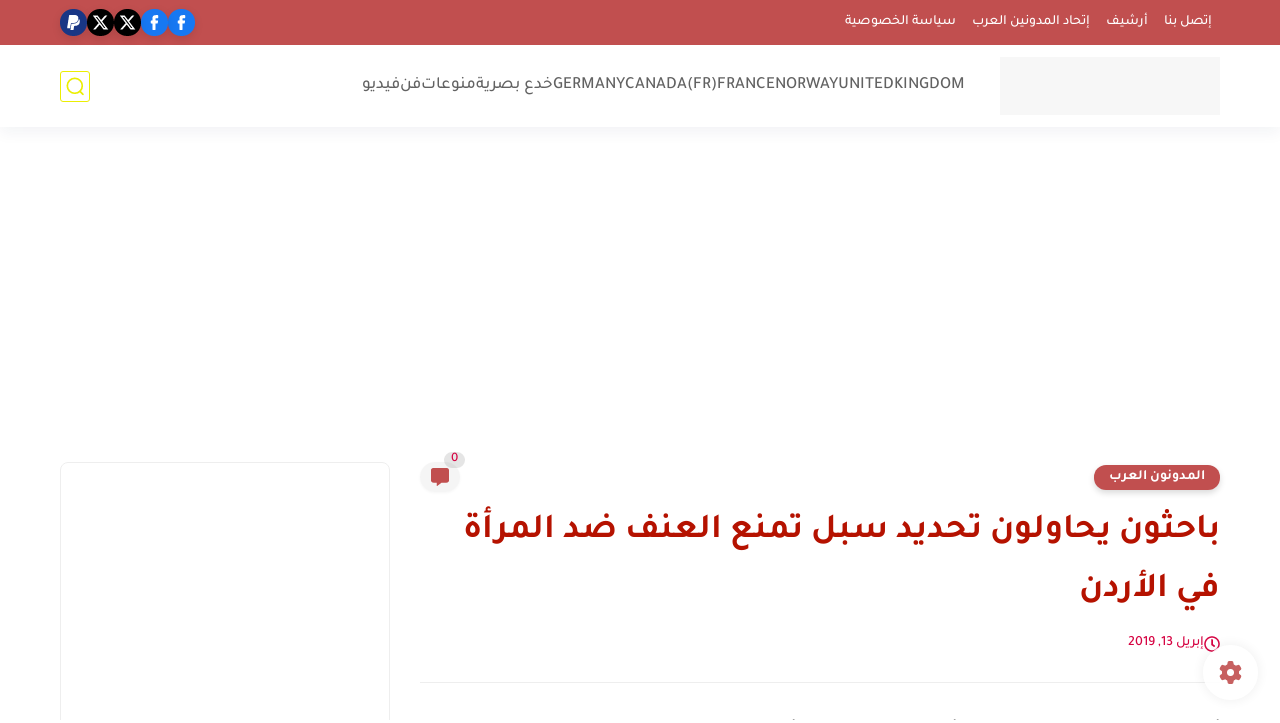

--- FILE ---
content_type: text/html; charset=utf-8
request_url: https://www.google.com/recaptcha/api2/aframe
body_size: 267
content:
<!DOCTYPE HTML><html><head><meta http-equiv="content-type" content="text/html; charset=UTF-8"></head><body><script nonce="rPnCxgKferfzIjxTMtrJAQ">/** Anti-fraud and anti-abuse applications only. See google.com/recaptcha */ try{var clients={'sodar':'https://pagead2.googlesyndication.com/pagead/sodar?'};window.addEventListener("message",function(a){try{if(a.source===window.parent){var b=JSON.parse(a.data);var c=clients[b['id']];if(c){var d=document.createElement('img');d.src=c+b['params']+'&rc='+(localStorage.getItem("rc::a")?sessionStorage.getItem("rc::b"):"");window.document.body.appendChild(d);sessionStorage.setItem("rc::e",parseInt(sessionStorage.getItem("rc::e")||0)+1);localStorage.setItem("rc::h",'1768817254359');}}}catch(b){}});window.parent.postMessage("_grecaptcha_ready", "*");}catch(b){}</script></body></html>